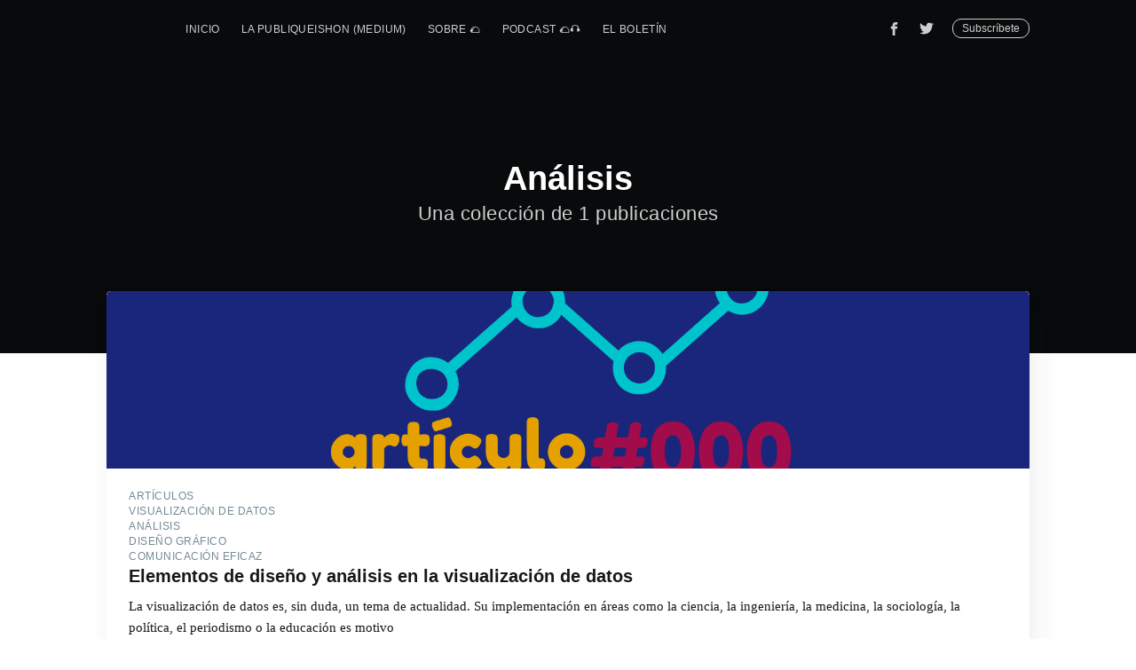

--- FILE ---
content_type: text/html; charset=utf-8
request_url: https://old.tacosdedatos.com/tag/an%C3%A1lisis/
body_size: 5060
content:
<!DOCTYPE html>
<html>
<head>

    <!-- Document Settings -->
    <meta charset="utf-8" />
    <meta http-equiv="X-UA-Compatible" content="IE=edge" />

    <!-- Base Meta -->
    <!-- dynamically fixing the title for tag/author pages -->



    <title>An%c3%a1lisis - 🌮 tacos de datos | Aprende visualización de datos en español.</title>
    <meta name="HandheldFriendly" content="True" />
    <meta name="viewport" content="width=device-width, initial-scale=1.0" />
    <!-- Styles'n'Scripts -->
    <link rel="stylesheet" type="text/css" href="/assets/built/screen.css" />
    <link rel="stylesheet" type="text/css" href="/assets/built/screen.edited.css" />
    <link rel="stylesheet" type="text/css" href="/assets/built/syntax.css" />
    <link rel="stylesheet" type="text/css" href="/assets/built/custom.css" />
    <!-- <link rel="stylesheet" type="text/css" href="/assets/built/prism.css" /> -->
    <!-- highlight.js -->
    <!-- <link rel="stylesheet" href="/assets/built/styles/default.css"> -->
    <style>.hljs { background: none; }</style>
    <!-- night owl style  -->
    <link rel="stylesheet" href="/assets/built/styles/night-owl.css" />
    <style type='text/css'>
        pre, code {
            white-space: pre-wrap;
            overflow-x: scroll;
        }
        .hljs {
            display: inline-block;
            overflow-x: scroll;
            min-width: 100%;
        }
        .highlight {
            min-width: 100%;
        }
        div[class^="language-"] {
            min-width: 100%;
        }
    </style>

    

    



    <!--[if IE]>
        <style>
            p, ol, ul{
                width: 100%;
            }
            blockquote{
                width: 100%;
            }
        </style>
    <![endif]-->
    
    <!-- This tag outputs SEO meta+structured data and other important settings -->
    <meta name="description" content="Tu sitio para aprender de visualización y ciencia de datos en español. Consejos, recursos y mejores prácticas para tus proyectos de tecnología, periodismo de datos y análisis estadísticos." />
    <link rel="shortcut icon" href="https://old.tacosdedatos.com/assets/icons/favicon.ico" type="image/png" />
    <link rel="canonical" href="https://old.tacosdedatos.com/tag/an%C3%A1lisis/" />
    <meta name="referrer" content="no-referrer-when-downgrade" />

     <!--title below is coming from _includes/dynamic_title-->
    <meta property="og:site_name" content="🌮 tacos de datos | Aprende visualización de datos en español." />
    <meta property="og:type" content="website" />
    <meta property="og:title" content="An%c3%a1lisis - 🌮 tacos de datos | Aprende visualización de datos en español." />
    <meta property="og:description" content="Tu sitio para aprender de visualización y ciencia de datos en español. Consejos, recursos y mejores prácticas para tus proyectos de tecnología, periodismo de datos y análisis estadísticos." />
    <meta property="og:url" content="https://old.tacosdedatos.com/tag/an%C3%A1lisis/" />
    <meta property="og:image" content="https://old.tacosdedatos.com/assets/images/blog-cover.png" />
    <meta property="article:publisher" content="https://www.facebook.com/tacosdedatos" />
    <meta name="twitter:card" content="summary_large_image" />
    <meta name="twitter:title" content="An%c3%a1lisis - 🌮 tacos de datos | Aprende visualización de datos en español." />
    <meta name="twitter:description" content="Tu sitio para aprender de visualización y ciencia de datos en español. Consejos, recursos y mejores prácticas para tus proyectos de tecnología, periodismo de datos y análisis estadísticos." />
    <meta name="twitter:url" content="https://old.tacosdedatos.com/" />
    <meta name="twitter:image" content="https://old.tacosdedatos.com/assets/images/blog-cover.png" />
    <meta name="twitter:label1" content="Written by" />
    <meta name="twitter:data1" content="🌮 tacos de datos | Aprende visualización de datos en español." />
    <meta name="twitter:site" content="@tacosdedatos" />
    <meta name="twitter:creator" content="@tacosdedatos" />
    <meta property="og:image:width" content="2000" />
    <meta property="og:image:height" content="666" />

    <script type="application/ld+json">
{
    "@context": "https://schema.org",
    "@type": "Website",
    "publisher": {
        "@type": "Organization",
        "name": "🌮 tacos de datos | Aprende visualización de datos en español.",
        "logo": "https://old.tacosdedatos.com/assets/images/alt-blog-icon.png"
    },
    "url": "https://old.tacosdedatos.com/tag/an%C3%A1lisis/",
    "image": {
        "@type": "ImageObject",
        "url": "https://old.tacosdedatos.com/assets/images/blog-cover.png",
        "width": 2000,
        "height": 666
    },
    "mainEntityOfPage": {
        "@type": "WebPage",
        "@id": "https://old.tacosdedatos.com/tag/an%C3%A1lisis/"
    },
    "description": "Tu sitio para aprender de visualización y ciencia de datos en español. Consejos, recursos y mejores prácticas para tus proyectos de tecnología, periodismo de datos y análisis estadísticos."
}
    </script>

    <!-- <script type="text/javascript" src="https://demo.ghost.io/public/ghost-sdk.min.js?v=724281a32e"></script>
    <script type="text/javascript">
    ghost.init({
    	clientId: "ghost-frontend",
    	clientSecret: "f84a07a72b17"
    });
    </script> -->

    <meta name="generator" content="Jekyll 3.6.2" />
    <link rel="alternate" type="application/rss+xml" title="Tag Page" href="/feed.xml" />


</head>
<body class="tag-template">

    <div class="site-wrapper">
        <!-- All the main content gets inserted here, index.hbs, post.hbs, etc -->
        <!-- default -->
<!-- The tag above means - insert everything in this file into the {body} of the default.hbs template -->

<!-- The big featured header, it uses blog cover image as a BG if available -->
<!-- #tag -->
<!-- dynamically loading backgrounds for tags,  descriptions and page titles -->


<header class="site-header outer no-cover">
    <div class="inner">
        <nav class="site-nav">
    <div class="site-nav-left">
        
            
                <a class="site-nav-logo" href="https://old.tacosdedatos.com/"><img src="/assets/images/alt-blog-icon.png" alt="🌮 tacos de datos | Aprende visualización de datos en español." /></a>
            
        
        
            <ul class="nav" role="menu">
    <li class="nav-home" role="menuitem"><a href="/">inicio</a></li>
    <li class="nav-home" role="menuitem"><a href="https://medium.com/tacosdedatos/">la publiqueishon (Medium)</a></li>
    <li class="nav-about" role="menuitem"><a href="/sobre/">sobre 🌮</a></li>
    <li class="nav-podcast" role="menuitem"><a href="https://tacosdedatos.fm">podcast 🌮🎧</a></li>
    <li class="nav-recursos" role="menuitem"><a href="http://boletin.tacosdedatos.com/">el boletín</a></li>
</ul>

        
    </div>
    <div class="site-nav-right">
        <div class="social-links">
            
                <a class="social-link social-link-fb" href="https://facebook.com/tacosdedatos" target="_blank" rel="noopener"><svg xmlns="http://www.w3.org/2000/svg" viewBox="0 0 32 32"><path d="M19 6h5V0h-5c-3.86 0-7 3.14-7 7v3H8v6h4v16h6V16h5l1-6h-6V7c0-.542.458-1 1-1z"/></svg>
</a>
            
            
                <a class="social-link social-link-tw" href="https://twitter.com/tacosdedatos" target="_blank" rel="noopener"><svg xmlns="http://www.w3.org/2000/svg" viewBox="0 0 32 32"><path d="M30.063 7.313c-.813 1.125-1.75 2.125-2.875 2.938v.75c0 1.563-.188 3.125-.688 4.625a15.088 15.088 0 0 1-2.063 4.438c-.875 1.438-2 2.688-3.25 3.813a15.015 15.015 0 0 1-4.625 2.563c-1.813.688-3.75 1-5.75 1-3.25 0-6.188-.875-8.875-2.625.438.063.875.125 1.375.125 2.688 0 5.063-.875 7.188-2.5-1.25 0-2.375-.375-3.375-1.125s-1.688-1.688-2.063-2.875c.438.063.813.125 1.125.125.5 0 1-.063 1.5-.25-1.313-.25-2.438-.938-3.313-1.938a5.673 5.673 0 0 1-1.313-3.688v-.063c.813.438 1.688.688 2.625.688a5.228 5.228 0 0 1-1.875-2c-.5-.875-.688-1.813-.688-2.75 0-1.063.25-2.063.75-2.938 1.438 1.75 3.188 3.188 5.25 4.25s4.313 1.688 6.688 1.813a5.579 5.579 0 0 1 1.5-5.438c1.125-1.125 2.5-1.688 4.125-1.688s3.063.625 4.188 1.813a11.48 11.48 0 0 0 3.688-1.375c-.438 1.375-1.313 2.438-2.563 3.188 1.125-.125 2.188-.438 3.313-.875z"/></svg>
</a>
            
        </div>
        
            <a class="subscribe-button" href="#subscribe">Subscríbete</a>
        
    </div>
</nav>

        <div class="site-header-content">
            <h1 class="site-title">Análisis</h1>
            <h2 class="site-description">
                
    			    Una colección de 1 publicaciones
                
            </h2>
        </div>
    </div>
</header>
<!-- tag -->

<!-- The main content area -->
<main id="site-main" class="site-main outer" role="main">
    <div class="inner">
        <div class="post-feed">
            <!-- The tag below includes the markup for each post - partials/post-card.hbs -->
            
    <article class="post-card tag-template">
        
            <a class="post-card-image-link" href="/Elementos-de-diseno-y-analisis-en-la-visualizacion-de-datos">
                <div class="post-card-image" style="background-image: url(/assets/articulos/001.png)"></div>
            </a>
        
        <div class="post-card-content">
            <a class="post-card-content-link" href="/Elementos-de-diseno-y-analisis-en-la-visualizacion-de-datos">
                <header class="post-card-header">
                    
                        
                            
                               <span class="post-card-tags">Artículos</span>
                            
                        
                            
                               <span class="post-card-tags">Visualización de datos</span>
                            
                        
                            
                               <span class="post-card-tags">Análisis</span>
                            
                        
                            
                               <span class="post-card-tags">Diseño gráfico</span>
                            
                        
                            
                                <span class="post-card-tags">Comunicación eficaz</span>
                            
                        
                    

                    <h2 class="post-card-title">Elementos de diseño y análisis en la visualización de datos</h2>
                </header>
                <section class="post-card-excerpt">
                    
                        <p>La visualización de datos es, sin duda, un tema de actualidad. Su implementación en áreas como la ciencia, la ingeniería, la medicina, la sociología, la política, el periodismo o la educación es motivo</p>
                    
                </section>
            </a>
            <footer class="post-card-meta">
                
                    
                
                    
                
                    
                
                    
                
                    
                
                    
                        
                        <img class="author-profile-image" src="/assets/images/yo_bilal.png" alt="Bilal Laouah Bakkali" />
                        
                        <span class="post-card-author">
                            <a href="/author/bilal/">Bilal Laouah Bakkali</a>
                        </span>
                    
                
                    
                
                    
                
                    
                
                    
                
            </footer>
        </div>
    </article>


        </div>
    </div>
</main>


        <!-- Previous/next page links - displayed on every page -->
        

        <!-- The footer at the very bottom of the screen -->
        <footer class="site-footer outer">
            <div class="site-footer-content inner">
                <section class="copyright"><a href="https://old.tacosdedatos.com/">🌮 tacos de datos | Aprende visualización de datos en español.</a> &copy; 2021</section>
                <section class="poweredby">Publicado con <a href="https://jekyllrb.com/">Jekyll</a>, código abierto en 
                    <a href="https://github.com/tacosdedatos/website" target="_blank" rel="noopener">GitHub</a> usando
                    <a href="https://github.com/jekyller/jasper2" target="_blank" rel="noopener">Jasper2</a></section>
                <nav class="site-footer-nav">
                    <a href="/">lo <b>+</b> nuevo</a>
                    <a href="https://tacosdedatos.com/etiquetas" target="_blank" rel="noopener">etiquetas</a>
                    <!-- <a href="https://facebook.com/tacosdedatos" target="_blank" rel="noopener">Facebook</a> -->
                    <!-- <a href="https://twitter.com/tacosdedatos" target="_blank" rel="noopener">Twitter</a> -->
                    <a href="https://instagram.com/chekos.visuals" target="_blank" rel="noopener">instagram</a>
                    
                    <a href="https://join.slack.com/t/tacosdedatos/shared_invite/enQtNTQyOTE3NzE5NDE1LTA2MWZhMGE3NzNhYTA0Yjc1Yjk0NTZjNzM4M2VjOGIzOTA4YTc2ZjlkYjIyODRmYjA0MjVlMjExNjRjYWQ0NDQ" target="_blank" rel="noopener">slack</a>
                    <a href="https://patreon.com/tacosdedatos/" target="_blank" rel="noopener">patreon</a>
                </nav>
            </div>
        </footer>

    </div>

    <!-- The big email subscribe modal content -->
    
        <div id="subscribe" class="subscribe-overlay">
            <a class="subscribe-overlay-close" href="#"></a>
            <div class="subscribe-overlay-content">
                
                    <img class="subscribe-overlay-logo" src="/assets/images/alt-blog-icon.png" alt="🌮 tacos de datos | Aprende visualización de datos en español." />
                
                <h1 class="subscribe-overlay-title">Subscríbete a 🌮 tacos de datos | Aprende visualización de datos en español.</h1>
                <p class="subscribe-overlay-description">¡Mantente al tanto! Recibe las mejores publicaciones directamente a tu caja de entrada.</p>
                <div id="revue-embed">
  <form
    action="http://boletin.tacosdedatos.com/add_subscriber"
    method="post"
    id="revue-form"
    name="revue-form"
    target="_blank"
  >
    <div class="revue-form-group">
      <div>
        <label for="member_email">Correo electrónico</label>
        <input
          class="revue-form-field"
          placeholder="Tu correo electrónico"
          type="email"
          name="member[email]"
          id="member_email"
        />
      </div>
      <div class="revue-form-group">
        <label for="member_first_name"
          >Nombre <span class="optional">(Opcional)</span></label
        >
        <input
          class="revue-form-field"
          placeholder="Nombre (opcional)"
          type="text"
          name="member[first_name]"
          id="member_first_name"
        />
      </div>
      <div class="revue-form-group">
        <label for="member_last_name"
          >Apellidos <span class="optional">(Opcional)</span></label
        >
        <input
          class="revue-form-field"
          placeholder="Apellidos (opcional)"
          type="text"
          name="member[last_name]"
          id="member_last_name"
        />
      </div>
      <div class="revue-form-actions">
        <input
          type="submit"
          value="Subscribe"
          name="member[subscribe]"
          id="member_submit"
        />
      </div>
    </div>
    <div class="revue-form-footer">
      Al registrarte declaras aceptar los
      <a target="_blank" href="https://www.getrevue.co/terms"
        >términos y condiciones de uso</a
      >
      y la
      <a target="_blank" href="https://www.getrevue.co/privacy"
        >política de privacidad</a
      >
      de Revue.
    </div>
  </form>
</div>

            </div>
        </div>
    

    <!-- highlight.js -->
    <!-- <script src="https://cdnjs.cloudflare.com/ajax/libs/prism/1.10.0/components/prism-abap.min.js"></script> -->
    <script src="/assets/js/highlight.pack.js"></script>
    <script>
        document.addEventListener('DOMContentLoaded', (event) => {
        document.querySelectorAll('pre code').forEach((block) => {
            hljs.highlightBlock(block);
        });
    });
    </script>
    <!-- prism.js -->
    <!-- <script type="text/javascript" src="/assets/js/prism.js"></script> -->
    

    <!-- jQuery + Fitvids, which makes all video embeds responsive -->
    <script
        src="https://code.jquery.com/jquery-3.2.1.min.js"
        integrity="sha256-hwg4gsxgFZhOsEEamdOYGBf13FyQuiTwlAQgxVSNgt4="
        crossorigin="anonymous">
    </script>
    <script type="text/javascript" src="/assets/js/jquery.fitvids.js"></script>
    <script type="text/javascript" src="https://demo.ghost.io/assets/js/jquery.fitvids.js?v=724281a32e"></script>

    <!-- <script>$(document).ready(function() {
      $('pre code').each(function(i, block) {
        hljs.highlightBlock(block);
      });
    });</script> -->


    <!-- Paginator increased to "infinit" in _config.yml -->
    <!-- if paginator.posts  -->
    <!-- <script>
        var maxPages = parseInt('1');
    </script>
    <script src="/assets/js/infinitescroll.js"></script> -->
    <!-- /endif -->

    


    <!-- Add Google Analytics  -->
    <!-- Google Analytics Tracking code -->
 <script>
  (function(i,s,o,g,r,a,m){i['GoogleAnalyticsObject']=r;i[r]=i[r]||function(){
  (i[r].q=i[r].q||[]).push(arguments)},i[r].l=1*new Date();a=s.createElement(o),
  m=s.getElementsByTagName(o)[0];a.async=1;a.src=g;m.parentNode.insertBefore(a,m)
  })(window,document,'script','//www.google-analytics.com/analytics.js','ga');

  ga('create', 'UA-133541532-1', 'auto');
  ga('send', 'pageview');

 </script>


    <!-- The #block helper will pull in data from the #contentFor other template files. In this case, there's some JavaScript which we only want to use in post.hbs, but it needs to be included down here, after jQuery has already loaded. -->
    

    <!-- Ghost outputs important scripts and data with this tag - it should always be the very last thing before the closing body tag -->
    <!-- ghost_foot -->

</body>
</html>


--- FILE ---
content_type: text/css; charset=utf-8
request_url: https://old.tacosdedatos.com/assets/built/screen.edited.css
body_size: 139
content:
.pagination{position:relative;width:80%;max-width:800px;margin:4rem auto;font-family:Open Sans,sans-serif;font-size:1.3rem;color:#9eabb3;text-align:center}.pagination a{color:#3eb0ef;transition:all .2s ease}.newer-posts,.older-posts{position:absolute;display:inline-block;padding:0 15px;border:1px solid #bfc8cd;text-decoration:none;border-radius:4px;transition:border .3s ease}.older-posts{right:0}.page-number{display:inline-block;padding:2px 0;min-width:100px}.newer-posts{left:0}.newer-posts:hover,.older-posts:hover{color:#3eb0ef;border-color:#98a0a4}.extra-pagination{display:none;border-bottom:1px solid #ebf2f6}.extra-pagination:after{display:block;content:"";width:7px;height:7px;border:1px solid #e7eef2;position:absolute;bottom:-5px;left:50%;margin-left:-5px;background:#fff;border-radius:100%;box-shadow:0 0 0 5px #fff}.extra-pagination .pagination{width:auto}.paged .main-header{max-height:30vh}.paged .extra-pagination{display:block}.pagination{padding-top:4rem;border-top:1px solid #bfc8cd;word-wrap:break-word}.pagination:before{display:block;content:"";width:7px;height:7px;border:1px solid #bfc8cd;position:absolute;top:-5px;left:50%;margin-left:-5px;background:#f4f8fb;border-radius:100%;box-shadow:0 0 0 5px #f4f8fb}.highlight code,.highlight pre,.highlight table,.highlight tbody,.highlight tr,figure.highlight,td.code{border:none;min-width:100%;max-width:100%}.highlight table,.highlight td pre{padding:0;margin:0}.highlight table td{border:none;margin:none;padding:none}.highlight table td:first-child,.highlight table td:last-child{background:none}
/*# sourceMappingURL=screen.edited.css.map */


--- FILE ---
content_type: text/css; charset=utf-8
request_url: https://old.tacosdedatos.com/assets/built/custom.css
body_size: -473
content:
#notebook-container {
    width: 100%;
}

--- FILE ---
content_type: text/css; charset=utf-8
request_url: https://old.tacosdedatos.com/assets/built/styles/night-owl.css
body_size: 814
content:
/*

Night Owl for highlight.js (c) Carl Baxter <carl@cbax.tech>

An adaptation of Sarah Drasner's Night Owl VS Code Theme 
https://github.com/sdras/night-owl-vscode-theme 

Copyright (c) 2018 Sarah Drasner

Permission is hereby granted, free of charge, to any person obtaining a copy
of this software and associated documentation files (the "Software"), to deal
in the Software without restriction, including without limitation the rights
to use, copy, modify, merge, publish, distribute, sublicense, and/or sell
copies of the Software, and to permit persons to whom the Software is
furnished to do so, subject to the following conditions:

The above copyright notice and this permission notice shall be included in all
copies or substantial portions of the Software.

THE SOFTWARE IS PROVIDED "AS IS", WITHOUT WARRANTY OF ANY KIND, EXPRESS OR
IMPLIED, INCLUDING BUT NOT LIMITED TO THE WARRANTIES OF MERCHANTABILITY,
FITNESS FOR A PARTICULAR PURPOSE AND NONINFRINGEMENT. IN NO EVENT SHALL THE
AUTHORS OR COPYRIGHT HOLDERS BE LIABLE FOR ANY CLAIM, DAMAGES OR OTHER
LIABILITY, WHETHER IN AN ACTION OF CONTRACT, TORT OR OTHERWISE, ARISING FROM,
OUT OF OR IN CONNECTION WITH THE SOFTWARE OR THE USE OR OTHER DEALINGS IN THE
SOFTWARE.

*/

.hljs {
  display: block;
  overflow-x: auto;
  padding: 0.5em;
  background: #011627;
  color: #d6deeb;
}

/* General Purpose */
.hljs-keyword {
  color: #c792ea;
  font-style: italic;
}
.hljs-built_in {
  color: #addb67;
  font-style: italic;
}
.hljs-type {
  color: #82aaff;
}
.hljs-literal {
  color: #ff5874;
}
.hljs-number {
  color: #F78C6C;
}
.hljs-regexp {
  color: #5ca7e4;
}
.hljs-string {
  color: #ecc48d;
}
.hljs-subst {
  color: #d3423e;
}
.hljs-symbol {
  color: #82aaff;
}
.hljs-class {
  color: #ffcb8b;
}
.hljs-function {
  color: #82AAFF;
}
.hljs-title {
  color: #DCDCAA;
  font-style: italic;
}
.hljs-params {
  color: #7fdbca;
}

/* Meta */
.hljs-comment {
  color: #637777;
  font-style: italic;
}
.hljs-doctag {
  color: #7fdbca;
}
.hljs-meta {
  color: #82aaff;
}
.hljs-meta-keyword {
  color: #82aaff;
}
.hljs-meta-string {
  color: #ecc48d;
}

/* Tags, attributes, config */
.hljs-section {
  color: #82b1ff;
}
.hljs-tag,
.hljs-name,
.hljs-builtin-name {
  color: #7fdbca;
}
.hljs-attr {
  color: #7fdbca;
}
.hljs-attribute {
  color: #80cbc4;
}
.hljs-variable {
  color: #addb67;
}

/* Markup */
.hljs-bullet {
  color: #d9f5dd;
}
.hljs-code {
  color: #80CBC4;
}
.hljs-emphasis {
  color: #c792ea;
  font-style: italic;
}
.hljs-strong {
  color: #addb67;
  font-weight: bold;
}
.hljs-formula {
  color: #c792ea;
}
.hljs-link {
  color: #ff869a;
}
.hljs-quote {
  color: #697098;
  font-style: italic;
}

/* CSS */
.hljs-selector-tag {
  color: #ff6363;
}

.hljs-selector-id {
  color: #fad430;
}

.hljs-selector-class {
  color: #addb67;
  font-style: italic;
}

.hljs-selector-attr,
.hljs-selector-pseudo {
  color: #c792ea;
  font-style: italic;
}

/* Templates */
.hljs-template-tag {
  color: #c792ea;
}
.hljs-template-variable {
  color: #addb67;
}

/* diff */
.hljs-addition {
  color: #addb67ff;
  font-style: italic;
}

.hljs-deletion {
  color: #EF535090;
  font-style: italic;
}


--- FILE ---
content_type: text/plain
request_url: https://www.google-analytics.com/j/collect?v=1&_v=j102&a=84911093&t=pageview&_s=1&dl=https%3A%2F%2Fold.tacosdedatos.com%2Ftag%2Fan%25C3%25A1lisis%2F&ul=en-us%40posix&dt=An%25c3%25a1lisis%20-%20%F0%9F%8C%AE%20tacos%20de%20datos%20%7C%20Aprende%20visualizaci%C3%B3n%20de%20datos%20en%20espa%C3%B1ol.&sr=1280x720&vp=1280x720&_u=IEBAAEABAAAAACAAI~&jid=2010808953&gjid=1625133603&cid=949776003.1768665215&tid=UA-133541532-1&_gid=1206539577.1768665215&_r=1&_slc=1&z=1624747309
body_size: -452
content:
2,cG-MS0SQKH9HN